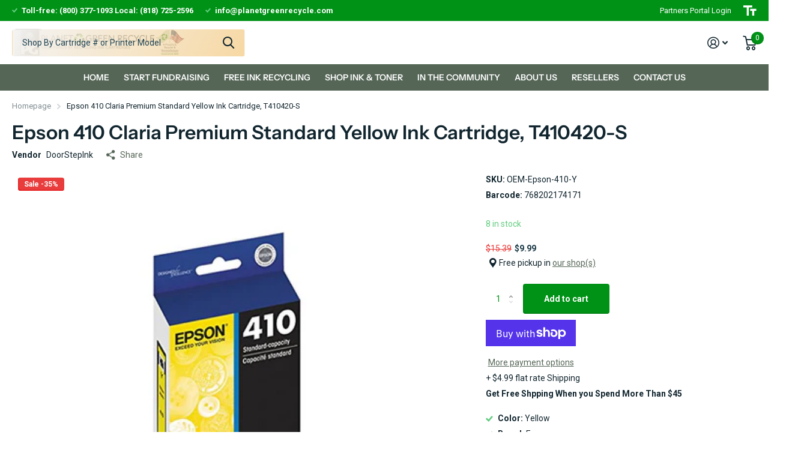

--- FILE ---
content_type: text/html; charset=utf-8
request_url: https://www.planetgreenrecycle.com/products/epson-410-claria-premium-standard-yellow-ink-cartridge-t410420-s/?section_id=product-item
body_size: 358
content:
<div id="shopify-section-product-item" class="shopify-section">
<li class="square  has-form
  
  
  "
  
  ><figure >
      <span class="label"><span class="overlay-sale">Sale&nbsp;-35%</span>
</span>

      <a href="/products/epson-410-claria-premium-standard-yellow-ink-cartridge-t410420-s">
<picture>
            <img
              src="//www.planetgreenrecycle.com/cdn/shop/t/11/assets/placeholder-pixel_small.png?v=33125877389226915141678213073"
              data-src="//www.planetgreenrecycle.com/cdn/shop/files/47255303-1.jpg?height=645&pad_color=fff&v=1753729621&width=645"data-srcset="//www.planetgreenrecycle.com/cdn/shop/files/47255303-1.jpg?height=430&pad_color=fff&v=1753729621&width=430 1x, //www.planetgreenrecycle.com/cdn/shop/files/47255303-1.jpg?height=645&pad_color=fff&v=1753729621&width=645 2x"width="430"
              height="430"
              alt="Epson 410 Claria Premium Standard Yellow Ink Cartridge, T410420-S"
              
            >
          </picture></a>
<form method="post" action="/cart/add" id="quick-add-product-item81800524597971" accept-charset="UTF-8" class="f8pr form-card" enctype="multipart/form-data" novalidate="novalidate"><input type="hidden" name="form_type" value="product" /><input type="hidden" name="utf8" value="✓" /><fieldset>
          <input type="hidden" name="id" value="44582073860373">
          <p class="submit"><span class="input-amount">
              <label for="quantity-quick-add-product-item81800524597971" class="hidden">Quantity</label>
              <input type="number" id="quantity-quick-add-product-item81800524597971" name="quantity" value="1"
                  min="1"
                 max="8"
                 
                
                required>
            </span><button type="submit" class="overlay-tertiary"><span class="mobile-hide">Add to cart</span><i aria-hidden="true" class="icon-cart mobile-only"></i>
            </button>
          </p>
        </fieldset><input type="hidden" name="product-id" value="8180052459797" /><input type="hidden" name="section-id" value="product-item" /></form>
</figure><div>
<h3><a href="/products/epson-410-claria-premium-standard-yellow-ink-cartridge-t410420-s" >Epson 410 Claria Premium Standard Yellow Ink Cartridge, T410420-S</a></h3><p class="stock  overlay-valid list-hide " >
      8 in stock
</p></div>
  <div class="static">
<p class="price"><span class="old-price">$15.39</span>$9.99
</p>
      <form method="post" action="/cart/add" id="quick-add-product-item81800524597972" accept-charset="UTF-8" class="f8pr form-card" enctype="multipart/form-data" novalidate="novalidate"><input type="hidden" name="form_type" value="product" /><input type="hidden" name="utf8" value="✓" /><fieldset>
          <input type="hidden" name="id" value="44582073860373">
          <p class="submit"><span class="input-amount">
              <label for="quantity-quick-add-product-item81800524597972" class="hidden">Quantity</label>
              <input type="number" id="quantity-quick-add-product-item81800524597972" name="quantity" value="1"
                  min="1"
                 max="8"
                 
                
                required>
            </span><button type="submit" class="overlay-tertiary"><span class="mobile-hide">Add to cart</span><i aria-hidden="true" class="icon-cart mobile-only"></i>
            </button>
          </p>
        </fieldset><input type="hidden" name="product-id" value="8180052459797" /><input type="hidden" name="section-id" value="product-item" /></form>
      
</div>
</li>

</div>

--- FILE ---
content_type: application/javascript; charset=utf-8
request_url: https://mtag.microsoft.com/tags/14293651162001.js
body_size: 997
content:
(function(n,t,i,r,u){var o,f,e;n[u]=n[u]||[];o=function(){var t={ti:"97053633"};t.q=n[u];n[u]=new UET(t);n[u].push("pageLoad")};f=t.createElement(i);f.src=r;f.async=1;f.onload=f.onreadystatechange=function(){var n=this.readyState;n&&n!=="loaded"&&n!=="complete"||(o(),f.onload=f.onreadystatechange=null)};e=t.getElementsByTagName(i)[0];e.parentNode.insertBefore(f,e)})(window,document,"script","//bat.bing.com/bat.js","uetq");
function MTAGO(n,t,i){this.isFbqStandard=n=>n==="AddPaymentInfo"||n==="AddToCart"||n==="AddToWishlist"||n==="CompleteRegistration"||n==="Contact"||n==="CustomizeProduct"||n==="Donate"||n==="FindLocation"||n==="InitiateCheckout"||n==="Lead"||n==="PageView"||n==="Purchase"||n==="Schedule"||n==="Search"||n==="StartTrial"||n==="SubmitApplication"||n==="Subscribe"||n==="ViewContent";this.triggerGEvt=(t,i)=>{var u,e,f,r;for(pq=n.mlabelq instanceof Array?n.mlabelq:[],u=0;u<t.length;u++)for(e=t[u],f=e[0],i.send_to=f,gtag("event","conversion",i),noConv=!1,r=0;r<pq.length;r++)pq[r]===f&&(pq[r]="")};this.push=function(){var t=arguments,s,f,u,l;if(t.length===3)for(s=i[0]||[],f=s[0]||[],u=0;u<f.length;u++)try{if(f[u]==="uet")n.uetq=n.uetq||[],n.uetq.push(t[0],t[1],t[2]);else if(f[u]==="fb"){var e=JSON.parse(JSON.stringify(t[2])),h=t[1]&&t[1]!==""?t[1]:"custom",c=e.value||e.revenue_value||null;c&&(e.value=c);fbq(this.isFbqStandard(h)?"track":"trackCustom",h,e)}else if(f[u]==="gtag"){var a=i[1]||[],r=JSON.parse(JSON.stringify(t[2])),v=t[1]||"",o=r.value||r.revenue_value||r.event_value||null;o&&(r.value=o);l=!0;o&&r.currency&&this.triggerGEvt(a,r);l&&gtag("event",v,r)}}catch(y){console.error(y)}};this.initQ=function(n){n=n instanceof Array?n:[];for(var t=0;t+2<n.length;t+=3)this.push(n[t],n[t+1],n[t+2])};this.initQ(t)}window.mtagq=new MTAGO(window,window.mtagq,[[["uet"]],[]]);window.mtag instanceof Array?(window.mtagq.initQ(window.mtag),window.mtag=window.mtagq):window.mtag===undefined&&(window.mtag=window.mtagq);